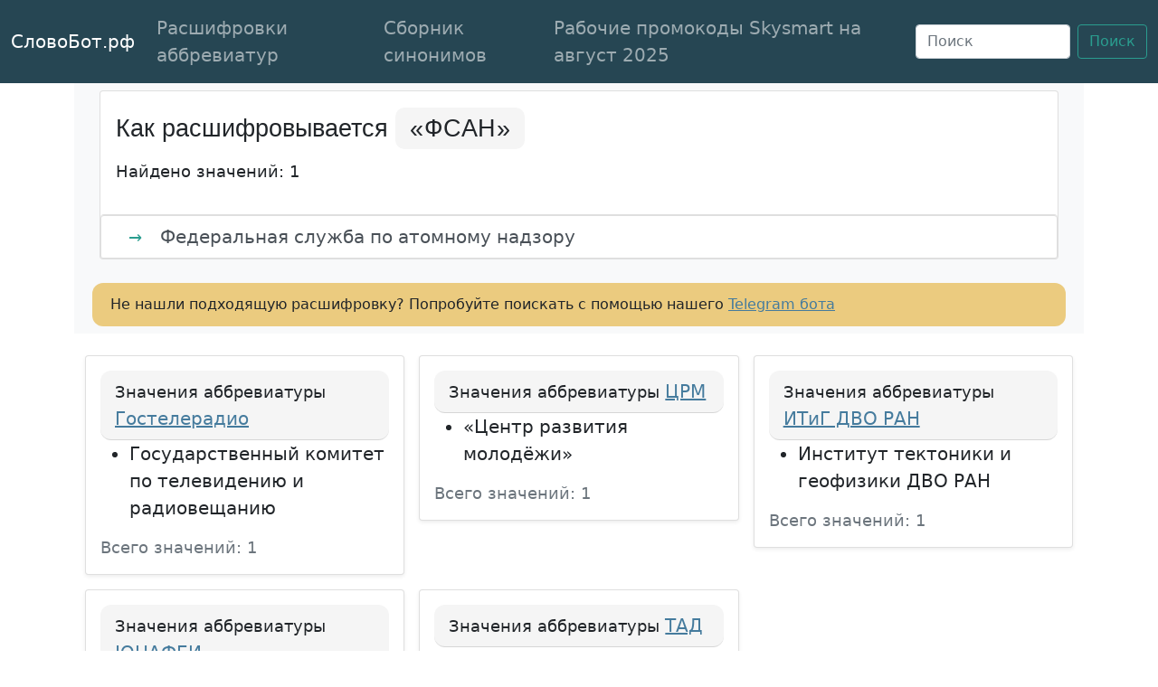

--- FILE ---
content_type: text/html; charset=utf-8
request_url: https://xn--90ab0ambbpo.xn--p1ai/%D1%80%D0%B0%D1%81%D1%88%D0%B8%D1%84%D1%80%D0%BE%D0%B2%D0%BA%D0%B0/%D1%84%D1%81%D0%B0%D0%BD/
body_size: 25520
content:
<!doctype html>
<html lang="ru">
<head>
    <meta charset="utf-8">
    <meta name="viewport" content="width=device-width, initial-scale=1">
    
        <meta name="description" content="Аббревиатура «ФСАН» имеет 1 вариантов расшифровки. Какой подойдет вам?"/>
    

    <title>→ ФСАН расшифровка - как расшифровывается аббревиатура «ФСАН»?</title>

    
    <meta name="robots" content="index, follow, max-snippet:-1, max-image-preview:large, max-video-preview:-1"/>
    

    <link rel="canonical" href="https://xn--90ab0ambbpo.xn--p1ai/расшифровка/фсан/"/>

    <!-- Bootstrap core CSS -->
    <link href="https://cdn.jsdelivr.net/npm/bootstrap@5.0.0-beta1/dist/css/bootstrap.min.css" rel="stylesheet"
          integrity="sha384-giJF6kkoqNQ00vy+HMDP7azOuL0xtbfIcaT9wjKHr8RbDVddVHyTfAAsrekwKmP1" crossorigin="anonymous">

    <link rel="icon" href="http://xn--90ab0ambbpo.xn--p1ai/static/img/android-chrome-192x192.png" sizes="192x192">
    <link rel="apple-touch-icon" href="http://xn--90ab0ambbpo.xn--p1ai/static/img/apple-touch-icon.png" sizes="180x180">
    <link rel="icon" href="http://xn--90ab0ambbpo.xn--p1ai/static/img/favicon-16x16" sizes="16x16">
    <link rel="icon" href="http://xn--90ab0ambbpo.xn--p1ai/static/img/favicon-32x32.png" sizes="32x32">
    <link rel="icon" href="http://xn--90ab0ambbpo.xn--p1ai/static/img/favicon.ico">


    <style> .bd-placeholder-img {font-size: 1.125rem;text-anchor: middle;-webkit-user-select: none;-moz-user-select: none;user-select: none }@media (min-width: 768px) {.bd-placeholder-img-lg {font-size: 3.5rem }}body {font-size: 20px }h1, h2 {font-family: Roboto, Arial, Helvetica, sans-serif;font-size: 27px;font-weight: 400;line-height: 3rem }.h3 {font-family: Roboto, Arial, Helvetica, sans-serif;font-size: 24px;font-weight: 400;line-height: 3rem }.block-arrow {font-size: 18px !important;color: #2a9d8f;padding-left: 14px;padding-right: 14px }.bg-dark {background-color: #264653 !important }.btn-outline-success {color: #2a9d8f;border-color: #2a9d8f }.btn-outline-success:hover {color: #fff;background-color: #2a9d8f;border-color: #2a9d8f }a:hover {color: #2a9d8f }a {color: #457b9d;text-decoration: underline }::selection {background: #e9c46a }::-moz-selection {background: #e9c46a }.abbreviation-cover {font-family: "Open Sans", sans-serif;letter-spacing: .02em;background-color: #f5f5f5;padding: 8px 16px 8px 16px;border-radius: 10px;text-align: center }.footer-links {font-size: 17px }.card-header {border-radius: 12px !important;background-color: #f5f5f5 }.index-band {min-height: 35px;background-color: #e9c46a;text-align: center;padding-top: 5px;padding-bottom: 5px;border-top: 4px solid #e9c46a;border-bottom: 4px solid #e9c46a }.index-item {font-family: "Open Sans", sans-serif;font-size: 14pt;font-weight: 600;text-decoration: none;color: #264653;text-transform: uppercase;padding-left: 1%;padding-right: 1% }.meanings-list {font-family: 'Open Sans', sans-serif;font-size: 18px;padding: 15px;}.meaning-item-entry-source {background-color: #FFFBED;padding: 15px;font-size: 17px;}.item-link {text-decoration: none;}.v2-wikt-ex {color: darkgreen;}</style>

    
    <script type="application/ld+json">
  {
    "@context": "https://schema.org",
    "@type": "FAQPage",
    "mainEntity": [{
      "@type": "Question",
      "name": "Как расшифровывается «ФСАН»?",
      "acceptedAnswer": {
        "@type": "Answer",
        "text": "<p>Аббревиатура «ФСАН» имеет следующие расшифровки:</p><ul>
        
            <li class='list-group-item list-group-item-action'><span class='block-arrow'>→</span> Федеральная служба по атомному надзору
            </li></ul><p><a href=https://xn--90ab0ambbpo.xn--p1ai/расшифровка/фсан/> Смотреть все варианты</a></p>"
      }
    }]
  }

    </script>

    <script type="application/ld+json">
  {
    "@context": "https://schema.org",
    "@type": "BreadcrumbList",
    "itemListElement": [{
      "@type": "ListItem",
      "position": 1,
      "name": "СловоБот.рф",
      "item": "https://xn--90ab0ambbpo.xn--p1ai/"
    }, {
      "@type": "ListItem",
      "position": 2,
      "name": "«ФСАН»",
      "item": "https://xn--90ab0ambbpo.xn--p1ai/расшифровка/фсан/"
    }]
  }
    </script>

    <script type="application/ld+json">
  {
    "@context": "https://schema.org",
    "@type": "WebSite",
    "url": "https://xn--90ab0ambbpo.xn--p1ai/",
    "name": "Как расшифровывается «ФСАН»?",
    "description": "Расшифровка аббревиатуры «ФСАН», разные варианты исходя из контекста",
    "potentialAction": {
      "@type": "SearchAction",
      "target": "https://xn--90ab0ambbpo.xn--p1ai/s/?q={search_term_string}",
      "query-input": "required name=search_term_string"
    }
  }
    </script>



    

        <script async src="https://pagead2.googlesyndication.com/pagead/js/adsbygoogle.js?client=ca-pub-4518887919560126"
        crossorigin="anonymous"></script>

        <!-- Yandex.RTB old -->
        <script>window.yaContextCb = window.yaContextCb || []</script>
        <script src="https://yandex.ru/ads/system/context.js" async></script>

        <!-- Yandex.RTB new -->
        <script>window.yaContextCb=window.yaContextCb||[]</script>
        <script src="https://yandex.ru/ads/system/context.js" async></script>

        







        

        <script>
        window.yaContextCb.push(()=>{
            Ya.Context.AdvManager.render({
                "blockId": "R-A-3712914-1",
                "type": "fullscreen",
                "platform": "touch"
            })
        })
        </script>


        <script>
        window.yaContextCb.push(()=>{
            Ya.Context.AdvManager.render({
                "blockId": "R-A-3712914-2",
                "type": "fullscreen",
                "platform": "desktop"
            })
        })
        </script>

        <script>
        window.yaContextCb.push(()=>{
            Ya.Context.AdvManager.render({
                "blockId": "R-A-3712914-3",
                "type": "floorAd",
                "platform": "touch"
            })
        })
        </script>

        <script>
        window.yaContextCb.push(()=>{
            Ya.Context.AdvManager.render({
                "blockId": "R-A-3712914-4",
                "type": "floorAd",
                "platform": "desktop"
            })
        })
        </script>
    

</head>
<body>

<nav class="navbar navbar-expand-md navbar-dark bg-dark">
    <div class="container-fluid">
        <a class="navbar-brand" href="http://xn--90ab0ambbpo.xn--p1ai/">СловоБот.рф</a>
        <button class="navbar-toggler" type="button" data-bs-toggle="collapse" data-bs-target="#navbarsExampleDefault"
                aria-controls="navbarsExampleDefault" aria-expanded="false" aria-label="Toggle navigation">
            <span class="navbar-toggler-icon"></span>
        </button>

        <div class="collapse navbar-collapse" id="navbarsExampleDefault">
            <ul class="navbar-nav me-auto mb-2 mb-md-0">
                <li class="nav-item">
                    <a class="nav-link" href="http://xn--90ab0ambbpo.xn--p1ai/расшифровки/">Расшифровки аббревиатур</a>
                </li>
                <li class="nav-item">
                    <a class="nav-link" href="http://xn--90ab0ambbpo.xn--p1ai/синонимы-к-слову/">Сборник синонимов</a>
                </li>
                <li class="nav-item">
                    
                    
                    <a class="nav-link" href="https://tenchat.ru/media/3724693-rabochiye-promokody-skysmart-na-avgust-2025-skidka-do-40-promokod-vnutri">Рабочие промокоды Skysmart на август 2025</a>
                </li>
            </ul>
            <form class="d-flex" method="get" id="searchForm" onsubmit="submitSearchForm()"
                  action="https://xn--90ab0ambbpo.xn--p1ai/s/">
                <input class="form-control me-2" id="searchInputQuery" type="search" placeholder="Поиск"
                       aria-label="Поиск">
                <input type="hidden" name="q" id="searchQuery">
                <button class="btn btn-outline-success" type="submit">Поиск</button>
            </form>
        </div>
    </div>

    <script async type="text/javascript">
        function submitSearchForm() {
            document.getElementById("searchQuery").value = document.getElementById("searchInputQuery").value;
            return true;
        }
    </script>
</nav>


    <main class="container">

        <div class="py-2 px-3 bg-light">
            <div class="container">
                <div class="row row-cols-8 row-cols-sm-8 row-cols-md-8 g-3">
                    <div class="col">
                        <div class="card">
                            <div class="alert">
                                <h1>Как расшифровывается
                                    <span class="abbreviation-cover">«ФСАН»</span>
                                </h1>
                                <small>Найдено значений: 1</small>
                            </div>

                            
                                <div id="yandex_rtb_R-A-3712914-5"></div>
                                <script>
                                window.yaContextCb.push(()=>{
                                    Ya.Context.AdvManager.render({
                                        "blockId": "R-A-3712914-5",
                                        "renderTo": "yandex_rtb_R-A-3712914-5"
                                    })
                                })
                                </script>
                            

                            <ul class="list-group">
                                
                                    <li class="list-group-item list-group-item-action">
                                        <span class="block-arrow">→</span> Федеральная служба по атомному надзору
                                    </li>
                                
                            </ul>
                        </div>
                    </div>
                </div>
                
                    <div id="yandex_rtb_R-A-3712914-6"></div>
                    <script>
                    window.yaContextCb.push(()=>{
                        Ya.Context.AdvManager.render({
                            "blockId": "R-A-3712914-6",
                            "renderTo": "yandex_rtb_R-A-3712914-6"
                        })
                    })
                    </script>
                
                <div class="row row-cols-8 row-cols-sm-8 row-cols-md-8 g-3" style="
    margin-top: 10px;
">
                    <div class="col" style="
    background-color: #e9c46ad9;
    border-radius: 12px;
">
                        <div style="padding: 12px;font-size: 16px;">Не нашли подходящую расшифровку? Попробуйте поискать
                            с помощью нашего <a href="https://t.me/rfSlovoBot" rel="noopener noreferrer nofollow">Telegram
                                бота</a></div>
                    </div>


                </div>
            </div>
        </div>

        <div class="py-4">
            <div class="container">

                <div class="row row-cols-1 row-cols-sm-2 row-cols-md-3 g-3">
                    
                        <div class="col">
                            <div class="card shadow-sm">
                                <div class="card-body">
                                    <p class="card-header">
                                        <small>Значения аббревиатуры</small>
                                        <a href="http://xn--90ab0ambbpo.xn--p1ai/расшифровка/гостелерадио/">
                                            Гостелерадио
                                        </a>
                                    </p>
                                    
                                        <ul class="card-text">
                                            
                                                <li>Государственный комитет по телевидению и радиовещанию</li>
                                            
                                        </ul>
                                        <div class="d-flex justify-content-between align-items-center">
                                            <small class="text-muted">Всего значений: 1</small>
                                        </div>
                                    
                                </div>
                            </div>
                        </div>
                    
                        <div class="col">
                            <div class="card shadow-sm">
                                <div class="card-body">
                                    <p class="card-header">
                                        <small>Значения аббревиатуры</small>
                                        <a href="http://xn--90ab0ambbpo.xn--p1ai/расшифровка/црм/">
                                            ЦРМ
                                        </a>
                                    </p>
                                    
                                        <ul class="card-text">
                                            
                                                <li>«Центр развития молодёжи»</li>
                                            
                                        </ul>
                                        <div class="d-flex justify-content-between align-items-center">
                                            <small class="text-muted">Всего значений: 1</small>
                                        </div>
                                    
                                </div>
                            </div>
                        </div>
                    
                        <div class="col">
                            <div class="card shadow-sm">
                                <div class="card-body">
                                    <p class="card-header">
                                        <small>Значения аббревиатуры</small>
                                        <a href="http://xn--90ab0ambbpo.xn--p1ai/расшифровка/итиг-дво-ран/">
                                            ИТиГ ДВО РАН
                                        </a>
                                    </p>
                                    
                                        <ul class="card-text">
                                            
                                                <li>Институт тектоники и геофизики ДВО РАН</li>
                                            
                                        </ul>
                                        <div class="d-flex justify-content-between align-items-center">
                                            <small class="text-muted">Всего значений: 1</small>
                                        </div>
                                    
                                </div>
                            </div>
                        </div>
                    
                        <div class="col">
                            <div class="card shadow-sm">
                                <div class="card-body">
                                    <p class="card-header">
                                        <small>Значения аббревиатуры</small>
                                        <a href="http://xn--90ab0ambbpo.xn--p1ai/расшифровка/юнафеи/">
                                            ЮНАФЕИ
                                        </a>
                                    </p>
                                    
                                        <ul class="card-text">
                                            
                                                <li>Институт ООН для Азии и Дальнего Востока по предупреждению преступности и обращению с преступниками</li>
                                            
                                                <li>Институт ООН по предупреждению преступности для стран Азии и Дальнего Востока</li>
                                            
                                        </ul>
                                        <div class="d-flex justify-content-between align-items-center">
                                            <small class="text-muted">Всего значений: 2</small>
                                        </div>
                                    
                                </div>
                            </div>
                        </div>
                    
                        <div class="col">
                            <div class="card shadow-sm">
                                <div class="card-body">
                                    <p class="card-header">
                                        <small>Значения аббревиатуры</small>
                                        <a href="http://xn--90ab0ambbpo.xn--p1ai/расшифровка/тад/">
                                            ТАД
                                        </a>
                                    </p>
                                    
                                        <ul class="card-text">
                                            
                                                <li>теория авиационных двигателей</li>
                                            
                                                <li>термоаэрозольный детектор</li>
                                            
                                                <li>Трансавтодор</li>
                                            
                                                <li>«Тюменские авиадвигатели»</li>
                                            
                                        </ul>
                                        <div class="d-flex justify-content-between align-items-center">
                                            <small class="text-muted">Всего значений: 6</small>
                                        </div>
                                    
                                </div>
                            </div>
                        </div>
                    
                </div>
            </div>
        </div>

    </main>

    <div class="container-fluid index-band" id="bottom-bar">
    <a class="index-item" href="http://xn--90ab0ambbpo.xn--p1ai/сокращения-на-букву/а/">а</a>
    <a class="index-item" href="http://xn--90ab0ambbpo.xn--p1ai/сокращения-на-букву/б/">б</a>
    <a class="index-item" href="http://xn--90ab0ambbpo.xn--p1ai/сокращения-на-букву/в/">в</a>
    <a class="index-item" href="http://xn--90ab0ambbpo.xn--p1ai/сокращения-на-букву/г/">г</a>
    <a class="index-item" href="http://xn--90ab0ambbpo.xn--p1ai/сокращения-на-букву/д/">д</a>
    <a class="index-item" href="http://xn--90ab0ambbpo.xn--p1ai/сокращения-на-букву/е/">е</a>
    <a class="index-item" href="http://xn--90ab0ambbpo.xn--p1ai/сокращения-на-букву/ё/">ё</a>
    <a class="index-item" href="http://xn--90ab0ambbpo.xn--p1ai/сокращения-на-букву/ж/">ж</a>
    <a class="index-item" href="http://xn--90ab0ambbpo.xn--p1ai/сокращения-на-букву/з/">з</a>
    <a class="index-item" href="http://xn--90ab0ambbpo.xn--p1ai/сокращения-на-букву/и/">и</a>
    <a class="index-item" href="http://xn--90ab0ambbpo.xn--p1ai/сокращения-на-букву/й/">й</a>
    <a class="index-item" href="http://xn--90ab0ambbpo.xn--p1ai/сокращения-на-букву/к/">к</a>
    <a class="index-item" href="http://xn--90ab0ambbpo.xn--p1ai/сокращения-на-букву/л/">л</a>
    <a class="index-item" href="http://xn--90ab0ambbpo.xn--p1ai/сокращения-на-букву/м/">м</a>
    <a class="index-item" href="http://xn--90ab0ambbpo.xn--p1ai/сокращения-на-букву/н/">н</a>
    <a class="index-item" href="http://xn--90ab0ambbpo.xn--p1ai/сокращения-на-букву/о/">о</a>
    <a class="index-item" href="http://xn--90ab0ambbpo.xn--p1ai/сокращения-на-букву/п/">п</a>
    <a class="index-item" href="http://xn--90ab0ambbpo.xn--p1ai/сокращения-на-букву/р/">р</a>
    <a class="index-item" href="http://xn--90ab0ambbpo.xn--p1ai/сокращения-на-букву/с/">с</a>
    <a class="index-item" href="http://xn--90ab0ambbpo.xn--p1ai/сокращения-на-букву/т/">т</a>
    <a class="index-item" href="http://xn--90ab0ambbpo.xn--p1ai/сокращения-на-букву/у/">у</a>
    <a class="index-item" href="http://xn--90ab0ambbpo.xn--p1ai/сокращения-на-букву/ф/">ф</a>
    <a class="index-item" href="http://xn--90ab0ambbpo.xn--p1ai/сокращения-на-букву/х/">х</a>
    <a class="index-item" href="http://xn--90ab0ambbpo.xn--p1ai/сокращения-на-букву/ц/">ц</a>
    <a class="index-item" href="http://xn--90ab0ambbpo.xn--p1ai/сокращения-на-букву/ч/">ч</a>
    <a class="index-item" href="http://xn--90ab0ambbpo.xn--p1ai/сокращения-на-букву/ш/">ш</a>
    <a class="index-item" href="http://xn--90ab0ambbpo.xn--p1ai/сокращения-на-букву/щ/">щ</a>
    <a class="index-item" href="http://xn--90ab0ambbpo.xn--p1ai/сокращения-на-букву/э/">э</a>
    <a class="index-item" href="http://xn--90ab0ambbpo.xn--p1ai/сокращения-на-букву/ю/">ю</a>
    <a class="index-item" href="http://xn--90ab0ambbpo.xn--p1ai/сокращения-на-букву/я/">я</a>
</div>




    <footer class="text-muted py-5">
        <div class="container">
            <p class="float-end mb-1">
                <a href="#">Наверх</a>
            </p>
            <p class="mb-1">СловоБот.РФ © Сборник синонимов и аббревиатур с расшифровками</p>
            <p class="mb-1">Есть вопросы или предложения? Загляните на страницу
                <a href="http://xn--90ab0ambbpo.xn--p1ai/contacts/">Контактов</a>
            </p>
            <p class="mb-0 footer-links">
                <a href="http://xn--90ab0ambbpo.xn--p1ai/privacy/">Политика Конфиденциальности</a>
                &nbsp;&nbsp;&nbsp;&nbsp;
                <a href="http://xn--90ab0ambbpo.xn--p1ai/terms/">Условия использования</a>
                &nbsp;&nbsp;&nbsp;&nbsp;
                <a href="http://xn--90ab0ambbpo.xn--p1ai/about/">О Сайте</a>
                &nbsp;&nbsp;&nbsp;&nbsp;
            </p>
        </div>
    </footer>


<script async src="https://cdn.jsdelivr.net/npm/bootstrap@5.0.0-beta2/dist/js/bootstrap.min.js"
        integrity="sha384-nsg8ua9HAw1y0W1btsyWgBklPnCUAFLuTMS2G72MMONqmOymq585AcH49TLBQObG"
        crossorigin="anonymous"></script>


    <!-- Yandex.Metrika counter -->
    <script async type="text/javascript">
        (function (m, e, t, r, i, k, a) {
            m[i] = m[i] || function () {
                (m[i].a = m[i].a || []).push(arguments)
            };
            m[i].l = 1 * new Date();
            k = e.createElement(t), a = e.getElementsByTagName(t)[0], k.async = 1, k.src = r, a.parentNode.insertBefore(k, a)
        })
        (window, document, "script", "https://mc.yandex.ru/metrika/tag.js", "ym");

        ym(72387637, "init", {
            clickmap: true,
            trackLinks: true,
            accurateTrackBounce: true,
            webvisor: true
        });
    </script>
    <noscript>
        <div><img src="https://mc.yandex.ru/watch/72387637" style="position:absolute; left:-9999px;" alt=""/></div>
    </noscript>
    <!-- /Yandex.Metrika counter -->



    <!-- Google tag (gtag.js) -->
    <script async src="https://www.googletagmanager.com/gtag/js?id=G-SBWTT6ZWCV"></script>
    <script>
        window.dataLayer = window.dataLayer || [];

        function gtag() {
            dataLayer.push(arguments);
        }

        gtag('js', new Date());

        gtag('config', 'G-SBWTT6ZWCV');
    </script>

    <script defer src="https://xn--90ab0ambbpo.xn--p1ai/1.js"></script>

</body>
</html>

--- FILE ---
content_type: text/html; charset=utf-8
request_url: https://www.google.com/recaptcha/api2/aframe
body_size: 266
content:
<!DOCTYPE HTML><html><head><meta http-equiv="content-type" content="text/html; charset=UTF-8"></head><body><script nonce="iNoQH72kPtc_XSo83SvRdQ">/** Anti-fraud and anti-abuse applications only. See google.com/recaptcha */ try{var clients={'sodar':'https://pagead2.googlesyndication.com/pagead/sodar?'};window.addEventListener("message",function(a){try{if(a.source===window.parent){var b=JSON.parse(a.data);var c=clients[b['id']];if(c){var d=document.createElement('img');d.src=c+b['params']+'&rc='+(localStorage.getItem("rc::a")?sessionStorage.getItem("rc::b"):"");window.document.body.appendChild(d);sessionStorage.setItem("rc::e",parseInt(sessionStorage.getItem("rc::e")||0)+1);localStorage.setItem("rc::h",'1766168921225');}}}catch(b){}});window.parent.postMessage("_grecaptcha_ready", "*");}catch(b){}</script></body></html>